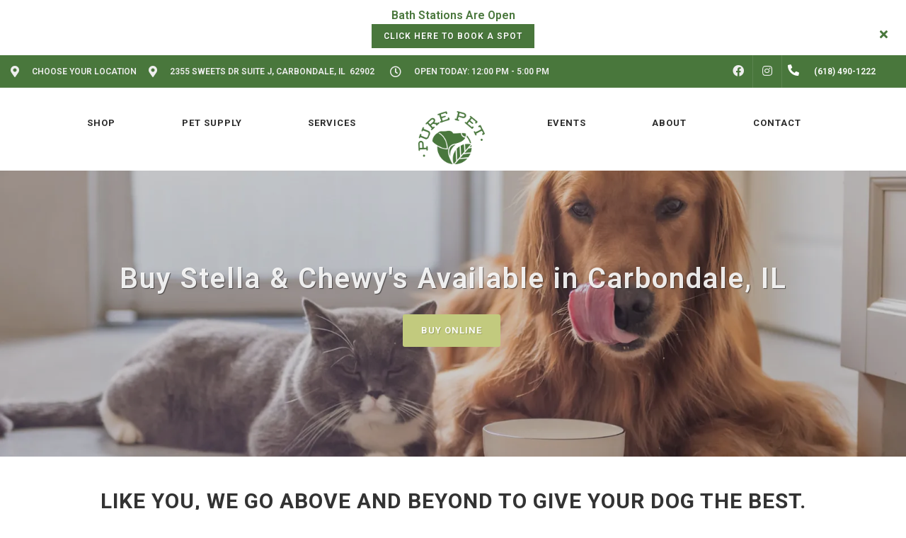

--- FILE ---
content_type: text/html; charset=utf-8
request_url: https://www.google.com/recaptcha/enterprise/anchor?ar=1&k=6LfcAGMpAAAAAL68qM6-xqbJeELRxV4MPPD71y27&co=aHR0cHM6Ly9wdXJlcGV0c3RvcmUuY29tOjQ0Mw..&hl=en&v=PoyoqOPhxBO7pBk68S4YbpHZ&size=normal&sa=NEWSLETTER&anchor-ms=20000&execute-ms=30000&cb=5xrbmjber2fv
body_size: 49458
content:
<!DOCTYPE HTML><html dir="ltr" lang="en"><head><meta http-equiv="Content-Type" content="text/html; charset=UTF-8">
<meta http-equiv="X-UA-Compatible" content="IE=edge">
<title>reCAPTCHA</title>
<style type="text/css">
/* cyrillic-ext */
@font-face {
  font-family: 'Roboto';
  font-style: normal;
  font-weight: 400;
  font-stretch: 100%;
  src: url(//fonts.gstatic.com/s/roboto/v48/KFO7CnqEu92Fr1ME7kSn66aGLdTylUAMa3GUBHMdazTgWw.woff2) format('woff2');
  unicode-range: U+0460-052F, U+1C80-1C8A, U+20B4, U+2DE0-2DFF, U+A640-A69F, U+FE2E-FE2F;
}
/* cyrillic */
@font-face {
  font-family: 'Roboto';
  font-style: normal;
  font-weight: 400;
  font-stretch: 100%;
  src: url(//fonts.gstatic.com/s/roboto/v48/KFO7CnqEu92Fr1ME7kSn66aGLdTylUAMa3iUBHMdazTgWw.woff2) format('woff2');
  unicode-range: U+0301, U+0400-045F, U+0490-0491, U+04B0-04B1, U+2116;
}
/* greek-ext */
@font-face {
  font-family: 'Roboto';
  font-style: normal;
  font-weight: 400;
  font-stretch: 100%;
  src: url(//fonts.gstatic.com/s/roboto/v48/KFO7CnqEu92Fr1ME7kSn66aGLdTylUAMa3CUBHMdazTgWw.woff2) format('woff2');
  unicode-range: U+1F00-1FFF;
}
/* greek */
@font-face {
  font-family: 'Roboto';
  font-style: normal;
  font-weight: 400;
  font-stretch: 100%;
  src: url(//fonts.gstatic.com/s/roboto/v48/KFO7CnqEu92Fr1ME7kSn66aGLdTylUAMa3-UBHMdazTgWw.woff2) format('woff2');
  unicode-range: U+0370-0377, U+037A-037F, U+0384-038A, U+038C, U+038E-03A1, U+03A3-03FF;
}
/* math */
@font-face {
  font-family: 'Roboto';
  font-style: normal;
  font-weight: 400;
  font-stretch: 100%;
  src: url(//fonts.gstatic.com/s/roboto/v48/KFO7CnqEu92Fr1ME7kSn66aGLdTylUAMawCUBHMdazTgWw.woff2) format('woff2');
  unicode-range: U+0302-0303, U+0305, U+0307-0308, U+0310, U+0312, U+0315, U+031A, U+0326-0327, U+032C, U+032F-0330, U+0332-0333, U+0338, U+033A, U+0346, U+034D, U+0391-03A1, U+03A3-03A9, U+03B1-03C9, U+03D1, U+03D5-03D6, U+03F0-03F1, U+03F4-03F5, U+2016-2017, U+2034-2038, U+203C, U+2040, U+2043, U+2047, U+2050, U+2057, U+205F, U+2070-2071, U+2074-208E, U+2090-209C, U+20D0-20DC, U+20E1, U+20E5-20EF, U+2100-2112, U+2114-2115, U+2117-2121, U+2123-214F, U+2190, U+2192, U+2194-21AE, U+21B0-21E5, U+21F1-21F2, U+21F4-2211, U+2213-2214, U+2216-22FF, U+2308-230B, U+2310, U+2319, U+231C-2321, U+2336-237A, U+237C, U+2395, U+239B-23B7, U+23D0, U+23DC-23E1, U+2474-2475, U+25AF, U+25B3, U+25B7, U+25BD, U+25C1, U+25CA, U+25CC, U+25FB, U+266D-266F, U+27C0-27FF, U+2900-2AFF, U+2B0E-2B11, U+2B30-2B4C, U+2BFE, U+3030, U+FF5B, U+FF5D, U+1D400-1D7FF, U+1EE00-1EEFF;
}
/* symbols */
@font-face {
  font-family: 'Roboto';
  font-style: normal;
  font-weight: 400;
  font-stretch: 100%;
  src: url(//fonts.gstatic.com/s/roboto/v48/KFO7CnqEu92Fr1ME7kSn66aGLdTylUAMaxKUBHMdazTgWw.woff2) format('woff2');
  unicode-range: U+0001-000C, U+000E-001F, U+007F-009F, U+20DD-20E0, U+20E2-20E4, U+2150-218F, U+2190, U+2192, U+2194-2199, U+21AF, U+21E6-21F0, U+21F3, U+2218-2219, U+2299, U+22C4-22C6, U+2300-243F, U+2440-244A, U+2460-24FF, U+25A0-27BF, U+2800-28FF, U+2921-2922, U+2981, U+29BF, U+29EB, U+2B00-2BFF, U+4DC0-4DFF, U+FFF9-FFFB, U+10140-1018E, U+10190-1019C, U+101A0, U+101D0-101FD, U+102E0-102FB, U+10E60-10E7E, U+1D2C0-1D2D3, U+1D2E0-1D37F, U+1F000-1F0FF, U+1F100-1F1AD, U+1F1E6-1F1FF, U+1F30D-1F30F, U+1F315, U+1F31C, U+1F31E, U+1F320-1F32C, U+1F336, U+1F378, U+1F37D, U+1F382, U+1F393-1F39F, U+1F3A7-1F3A8, U+1F3AC-1F3AF, U+1F3C2, U+1F3C4-1F3C6, U+1F3CA-1F3CE, U+1F3D4-1F3E0, U+1F3ED, U+1F3F1-1F3F3, U+1F3F5-1F3F7, U+1F408, U+1F415, U+1F41F, U+1F426, U+1F43F, U+1F441-1F442, U+1F444, U+1F446-1F449, U+1F44C-1F44E, U+1F453, U+1F46A, U+1F47D, U+1F4A3, U+1F4B0, U+1F4B3, U+1F4B9, U+1F4BB, U+1F4BF, U+1F4C8-1F4CB, U+1F4D6, U+1F4DA, U+1F4DF, U+1F4E3-1F4E6, U+1F4EA-1F4ED, U+1F4F7, U+1F4F9-1F4FB, U+1F4FD-1F4FE, U+1F503, U+1F507-1F50B, U+1F50D, U+1F512-1F513, U+1F53E-1F54A, U+1F54F-1F5FA, U+1F610, U+1F650-1F67F, U+1F687, U+1F68D, U+1F691, U+1F694, U+1F698, U+1F6AD, U+1F6B2, U+1F6B9-1F6BA, U+1F6BC, U+1F6C6-1F6CF, U+1F6D3-1F6D7, U+1F6E0-1F6EA, U+1F6F0-1F6F3, U+1F6F7-1F6FC, U+1F700-1F7FF, U+1F800-1F80B, U+1F810-1F847, U+1F850-1F859, U+1F860-1F887, U+1F890-1F8AD, U+1F8B0-1F8BB, U+1F8C0-1F8C1, U+1F900-1F90B, U+1F93B, U+1F946, U+1F984, U+1F996, U+1F9E9, U+1FA00-1FA6F, U+1FA70-1FA7C, U+1FA80-1FA89, U+1FA8F-1FAC6, U+1FACE-1FADC, U+1FADF-1FAE9, U+1FAF0-1FAF8, U+1FB00-1FBFF;
}
/* vietnamese */
@font-face {
  font-family: 'Roboto';
  font-style: normal;
  font-weight: 400;
  font-stretch: 100%;
  src: url(//fonts.gstatic.com/s/roboto/v48/KFO7CnqEu92Fr1ME7kSn66aGLdTylUAMa3OUBHMdazTgWw.woff2) format('woff2');
  unicode-range: U+0102-0103, U+0110-0111, U+0128-0129, U+0168-0169, U+01A0-01A1, U+01AF-01B0, U+0300-0301, U+0303-0304, U+0308-0309, U+0323, U+0329, U+1EA0-1EF9, U+20AB;
}
/* latin-ext */
@font-face {
  font-family: 'Roboto';
  font-style: normal;
  font-weight: 400;
  font-stretch: 100%;
  src: url(//fonts.gstatic.com/s/roboto/v48/KFO7CnqEu92Fr1ME7kSn66aGLdTylUAMa3KUBHMdazTgWw.woff2) format('woff2');
  unicode-range: U+0100-02BA, U+02BD-02C5, U+02C7-02CC, U+02CE-02D7, U+02DD-02FF, U+0304, U+0308, U+0329, U+1D00-1DBF, U+1E00-1E9F, U+1EF2-1EFF, U+2020, U+20A0-20AB, U+20AD-20C0, U+2113, U+2C60-2C7F, U+A720-A7FF;
}
/* latin */
@font-face {
  font-family: 'Roboto';
  font-style: normal;
  font-weight: 400;
  font-stretch: 100%;
  src: url(//fonts.gstatic.com/s/roboto/v48/KFO7CnqEu92Fr1ME7kSn66aGLdTylUAMa3yUBHMdazQ.woff2) format('woff2');
  unicode-range: U+0000-00FF, U+0131, U+0152-0153, U+02BB-02BC, U+02C6, U+02DA, U+02DC, U+0304, U+0308, U+0329, U+2000-206F, U+20AC, U+2122, U+2191, U+2193, U+2212, U+2215, U+FEFF, U+FFFD;
}
/* cyrillic-ext */
@font-face {
  font-family: 'Roboto';
  font-style: normal;
  font-weight: 500;
  font-stretch: 100%;
  src: url(//fonts.gstatic.com/s/roboto/v48/KFO7CnqEu92Fr1ME7kSn66aGLdTylUAMa3GUBHMdazTgWw.woff2) format('woff2');
  unicode-range: U+0460-052F, U+1C80-1C8A, U+20B4, U+2DE0-2DFF, U+A640-A69F, U+FE2E-FE2F;
}
/* cyrillic */
@font-face {
  font-family: 'Roboto';
  font-style: normal;
  font-weight: 500;
  font-stretch: 100%;
  src: url(//fonts.gstatic.com/s/roboto/v48/KFO7CnqEu92Fr1ME7kSn66aGLdTylUAMa3iUBHMdazTgWw.woff2) format('woff2');
  unicode-range: U+0301, U+0400-045F, U+0490-0491, U+04B0-04B1, U+2116;
}
/* greek-ext */
@font-face {
  font-family: 'Roboto';
  font-style: normal;
  font-weight: 500;
  font-stretch: 100%;
  src: url(//fonts.gstatic.com/s/roboto/v48/KFO7CnqEu92Fr1ME7kSn66aGLdTylUAMa3CUBHMdazTgWw.woff2) format('woff2');
  unicode-range: U+1F00-1FFF;
}
/* greek */
@font-face {
  font-family: 'Roboto';
  font-style: normal;
  font-weight: 500;
  font-stretch: 100%;
  src: url(//fonts.gstatic.com/s/roboto/v48/KFO7CnqEu92Fr1ME7kSn66aGLdTylUAMa3-UBHMdazTgWw.woff2) format('woff2');
  unicode-range: U+0370-0377, U+037A-037F, U+0384-038A, U+038C, U+038E-03A1, U+03A3-03FF;
}
/* math */
@font-face {
  font-family: 'Roboto';
  font-style: normal;
  font-weight: 500;
  font-stretch: 100%;
  src: url(//fonts.gstatic.com/s/roboto/v48/KFO7CnqEu92Fr1ME7kSn66aGLdTylUAMawCUBHMdazTgWw.woff2) format('woff2');
  unicode-range: U+0302-0303, U+0305, U+0307-0308, U+0310, U+0312, U+0315, U+031A, U+0326-0327, U+032C, U+032F-0330, U+0332-0333, U+0338, U+033A, U+0346, U+034D, U+0391-03A1, U+03A3-03A9, U+03B1-03C9, U+03D1, U+03D5-03D6, U+03F0-03F1, U+03F4-03F5, U+2016-2017, U+2034-2038, U+203C, U+2040, U+2043, U+2047, U+2050, U+2057, U+205F, U+2070-2071, U+2074-208E, U+2090-209C, U+20D0-20DC, U+20E1, U+20E5-20EF, U+2100-2112, U+2114-2115, U+2117-2121, U+2123-214F, U+2190, U+2192, U+2194-21AE, U+21B0-21E5, U+21F1-21F2, U+21F4-2211, U+2213-2214, U+2216-22FF, U+2308-230B, U+2310, U+2319, U+231C-2321, U+2336-237A, U+237C, U+2395, U+239B-23B7, U+23D0, U+23DC-23E1, U+2474-2475, U+25AF, U+25B3, U+25B7, U+25BD, U+25C1, U+25CA, U+25CC, U+25FB, U+266D-266F, U+27C0-27FF, U+2900-2AFF, U+2B0E-2B11, U+2B30-2B4C, U+2BFE, U+3030, U+FF5B, U+FF5D, U+1D400-1D7FF, U+1EE00-1EEFF;
}
/* symbols */
@font-face {
  font-family: 'Roboto';
  font-style: normal;
  font-weight: 500;
  font-stretch: 100%;
  src: url(//fonts.gstatic.com/s/roboto/v48/KFO7CnqEu92Fr1ME7kSn66aGLdTylUAMaxKUBHMdazTgWw.woff2) format('woff2');
  unicode-range: U+0001-000C, U+000E-001F, U+007F-009F, U+20DD-20E0, U+20E2-20E4, U+2150-218F, U+2190, U+2192, U+2194-2199, U+21AF, U+21E6-21F0, U+21F3, U+2218-2219, U+2299, U+22C4-22C6, U+2300-243F, U+2440-244A, U+2460-24FF, U+25A0-27BF, U+2800-28FF, U+2921-2922, U+2981, U+29BF, U+29EB, U+2B00-2BFF, U+4DC0-4DFF, U+FFF9-FFFB, U+10140-1018E, U+10190-1019C, U+101A0, U+101D0-101FD, U+102E0-102FB, U+10E60-10E7E, U+1D2C0-1D2D3, U+1D2E0-1D37F, U+1F000-1F0FF, U+1F100-1F1AD, U+1F1E6-1F1FF, U+1F30D-1F30F, U+1F315, U+1F31C, U+1F31E, U+1F320-1F32C, U+1F336, U+1F378, U+1F37D, U+1F382, U+1F393-1F39F, U+1F3A7-1F3A8, U+1F3AC-1F3AF, U+1F3C2, U+1F3C4-1F3C6, U+1F3CA-1F3CE, U+1F3D4-1F3E0, U+1F3ED, U+1F3F1-1F3F3, U+1F3F5-1F3F7, U+1F408, U+1F415, U+1F41F, U+1F426, U+1F43F, U+1F441-1F442, U+1F444, U+1F446-1F449, U+1F44C-1F44E, U+1F453, U+1F46A, U+1F47D, U+1F4A3, U+1F4B0, U+1F4B3, U+1F4B9, U+1F4BB, U+1F4BF, U+1F4C8-1F4CB, U+1F4D6, U+1F4DA, U+1F4DF, U+1F4E3-1F4E6, U+1F4EA-1F4ED, U+1F4F7, U+1F4F9-1F4FB, U+1F4FD-1F4FE, U+1F503, U+1F507-1F50B, U+1F50D, U+1F512-1F513, U+1F53E-1F54A, U+1F54F-1F5FA, U+1F610, U+1F650-1F67F, U+1F687, U+1F68D, U+1F691, U+1F694, U+1F698, U+1F6AD, U+1F6B2, U+1F6B9-1F6BA, U+1F6BC, U+1F6C6-1F6CF, U+1F6D3-1F6D7, U+1F6E0-1F6EA, U+1F6F0-1F6F3, U+1F6F7-1F6FC, U+1F700-1F7FF, U+1F800-1F80B, U+1F810-1F847, U+1F850-1F859, U+1F860-1F887, U+1F890-1F8AD, U+1F8B0-1F8BB, U+1F8C0-1F8C1, U+1F900-1F90B, U+1F93B, U+1F946, U+1F984, U+1F996, U+1F9E9, U+1FA00-1FA6F, U+1FA70-1FA7C, U+1FA80-1FA89, U+1FA8F-1FAC6, U+1FACE-1FADC, U+1FADF-1FAE9, U+1FAF0-1FAF8, U+1FB00-1FBFF;
}
/* vietnamese */
@font-face {
  font-family: 'Roboto';
  font-style: normal;
  font-weight: 500;
  font-stretch: 100%;
  src: url(//fonts.gstatic.com/s/roboto/v48/KFO7CnqEu92Fr1ME7kSn66aGLdTylUAMa3OUBHMdazTgWw.woff2) format('woff2');
  unicode-range: U+0102-0103, U+0110-0111, U+0128-0129, U+0168-0169, U+01A0-01A1, U+01AF-01B0, U+0300-0301, U+0303-0304, U+0308-0309, U+0323, U+0329, U+1EA0-1EF9, U+20AB;
}
/* latin-ext */
@font-face {
  font-family: 'Roboto';
  font-style: normal;
  font-weight: 500;
  font-stretch: 100%;
  src: url(//fonts.gstatic.com/s/roboto/v48/KFO7CnqEu92Fr1ME7kSn66aGLdTylUAMa3KUBHMdazTgWw.woff2) format('woff2');
  unicode-range: U+0100-02BA, U+02BD-02C5, U+02C7-02CC, U+02CE-02D7, U+02DD-02FF, U+0304, U+0308, U+0329, U+1D00-1DBF, U+1E00-1E9F, U+1EF2-1EFF, U+2020, U+20A0-20AB, U+20AD-20C0, U+2113, U+2C60-2C7F, U+A720-A7FF;
}
/* latin */
@font-face {
  font-family: 'Roboto';
  font-style: normal;
  font-weight: 500;
  font-stretch: 100%;
  src: url(//fonts.gstatic.com/s/roboto/v48/KFO7CnqEu92Fr1ME7kSn66aGLdTylUAMa3yUBHMdazQ.woff2) format('woff2');
  unicode-range: U+0000-00FF, U+0131, U+0152-0153, U+02BB-02BC, U+02C6, U+02DA, U+02DC, U+0304, U+0308, U+0329, U+2000-206F, U+20AC, U+2122, U+2191, U+2193, U+2212, U+2215, U+FEFF, U+FFFD;
}
/* cyrillic-ext */
@font-face {
  font-family: 'Roboto';
  font-style: normal;
  font-weight: 900;
  font-stretch: 100%;
  src: url(//fonts.gstatic.com/s/roboto/v48/KFO7CnqEu92Fr1ME7kSn66aGLdTylUAMa3GUBHMdazTgWw.woff2) format('woff2');
  unicode-range: U+0460-052F, U+1C80-1C8A, U+20B4, U+2DE0-2DFF, U+A640-A69F, U+FE2E-FE2F;
}
/* cyrillic */
@font-face {
  font-family: 'Roboto';
  font-style: normal;
  font-weight: 900;
  font-stretch: 100%;
  src: url(//fonts.gstatic.com/s/roboto/v48/KFO7CnqEu92Fr1ME7kSn66aGLdTylUAMa3iUBHMdazTgWw.woff2) format('woff2');
  unicode-range: U+0301, U+0400-045F, U+0490-0491, U+04B0-04B1, U+2116;
}
/* greek-ext */
@font-face {
  font-family: 'Roboto';
  font-style: normal;
  font-weight: 900;
  font-stretch: 100%;
  src: url(//fonts.gstatic.com/s/roboto/v48/KFO7CnqEu92Fr1ME7kSn66aGLdTylUAMa3CUBHMdazTgWw.woff2) format('woff2');
  unicode-range: U+1F00-1FFF;
}
/* greek */
@font-face {
  font-family: 'Roboto';
  font-style: normal;
  font-weight: 900;
  font-stretch: 100%;
  src: url(//fonts.gstatic.com/s/roboto/v48/KFO7CnqEu92Fr1ME7kSn66aGLdTylUAMa3-UBHMdazTgWw.woff2) format('woff2');
  unicode-range: U+0370-0377, U+037A-037F, U+0384-038A, U+038C, U+038E-03A1, U+03A3-03FF;
}
/* math */
@font-face {
  font-family: 'Roboto';
  font-style: normal;
  font-weight: 900;
  font-stretch: 100%;
  src: url(//fonts.gstatic.com/s/roboto/v48/KFO7CnqEu92Fr1ME7kSn66aGLdTylUAMawCUBHMdazTgWw.woff2) format('woff2');
  unicode-range: U+0302-0303, U+0305, U+0307-0308, U+0310, U+0312, U+0315, U+031A, U+0326-0327, U+032C, U+032F-0330, U+0332-0333, U+0338, U+033A, U+0346, U+034D, U+0391-03A1, U+03A3-03A9, U+03B1-03C9, U+03D1, U+03D5-03D6, U+03F0-03F1, U+03F4-03F5, U+2016-2017, U+2034-2038, U+203C, U+2040, U+2043, U+2047, U+2050, U+2057, U+205F, U+2070-2071, U+2074-208E, U+2090-209C, U+20D0-20DC, U+20E1, U+20E5-20EF, U+2100-2112, U+2114-2115, U+2117-2121, U+2123-214F, U+2190, U+2192, U+2194-21AE, U+21B0-21E5, U+21F1-21F2, U+21F4-2211, U+2213-2214, U+2216-22FF, U+2308-230B, U+2310, U+2319, U+231C-2321, U+2336-237A, U+237C, U+2395, U+239B-23B7, U+23D0, U+23DC-23E1, U+2474-2475, U+25AF, U+25B3, U+25B7, U+25BD, U+25C1, U+25CA, U+25CC, U+25FB, U+266D-266F, U+27C0-27FF, U+2900-2AFF, U+2B0E-2B11, U+2B30-2B4C, U+2BFE, U+3030, U+FF5B, U+FF5D, U+1D400-1D7FF, U+1EE00-1EEFF;
}
/* symbols */
@font-face {
  font-family: 'Roboto';
  font-style: normal;
  font-weight: 900;
  font-stretch: 100%;
  src: url(//fonts.gstatic.com/s/roboto/v48/KFO7CnqEu92Fr1ME7kSn66aGLdTylUAMaxKUBHMdazTgWw.woff2) format('woff2');
  unicode-range: U+0001-000C, U+000E-001F, U+007F-009F, U+20DD-20E0, U+20E2-20E4, U+2150-218F, U+2190, U+2192, U+2194-2199, U+21AF, U+21E6-21F0, U+21F3, U+2218-2219, U+2299, U+22C4-22C6, U+2300-243F, U+2440-244A, U+2460-24FF, U+25A0-27BF, U+2800-28FF, U+2921-2922, U+2981, U+29BF, U+29EB, U+2B00-2BFF, U+4DC0-4DFF, U+FFF9-FFFB, U+10140-1018E, U+10190-1019C, U+101A0, U+101D0-101FD, U+102E0-102FB, U+10E60-10E7E, U+1D2C0-1D2D3, U+1D2E0-1D37F, U+1F000-1F0FF, U+1F100-1F1AD, U+1F1E6-1F1FF, U+1F30D-1F30F, U+1F315, U+1F31C, U+1F31E, U+1F320-1F32C, U+1F336, U+1F378, U+1F37D, U+1F382, U+1F393-1F39F, U+1F3A7-1F3A8, U+1F3AC-1F3AF, U+1F3C2, U+1F3C4-1F3C6, U+1F3CA-1F3CE, U+1F3D4-1F3E0, U+1F3ED, U+1F3F1-1F3F3, U+1F3F5-1F3F7, U+1F408, U+1F415, U+1F41F, U+1F426, U+1F43F, U+1F441-1F442, U+1F444, U+1F446-1F449, U+1F44C-1F44E, U+1F453, U+1F46A, U+1F47D, U+1F4A3, U+1F4B0, U+1F4B3, U+1F4B9, U+1F4BB, U+1F4BF, U+1F4C8-1F4CB, U+1F4D6, U+1F4DA, U+1F4DF, U+1F4E3-1F4E6, U+1F4EA-1F4ED, U+1F4F7, U+1F4F9-1F4FB, U+1F4FD-1F4FE, U+1F503, U+1F507-1F50B, U+1F50D, U+1F512-1F513, U+1F53E-1F54A, U+1F54F-1F5FA, U+1F610, U+1F650-1F67F, U+1F687, U+1F68D, U+1F691, U+1F694, U+1F698, U+1F6AD, U+1F6B2, U+1F6B9-1F6BA, U+1F6BC, U+1F6C6-1F6CF, U+1F6D3-1F6D7, U+1F6E0-1F6EA, U+1F6F0-1F6F3, U+1F6F7-1F6FC, U+1F700-1F7FF, U+1F800-1F80B, U+1F810-1F847, U+1F850-1F859, U+1F860-1F887, U+1F890-1F8AD, U+1F8B0-1F8BB, U+1F8C0-1F8C1, U+1F900-1F90B, U+1F93B, U+1F946, U+1F984, U+1F996, U+1F9E9, U+1FA00-1FA6F, U+1FA70-1FA7C, U+1FA80-1FA89, U+1FA8F-1FAC6, U+1FACE-1FADC, U+1FADF-1FAE9, U+1FAF0-1FAF8, U+1FB00-1FBFF;
}
/* vietnamese */
@font-face {
  font-family: 'Roboto';
  font-style: normal;
  font-weight: 900;
  font-stretch: 100%;
  src: url(//fonts.gstatic.com/s/roboto/v48/KFO7CnqEu92Fr1ME7kSn66aGLdTylUAMa3OUBHMdazTgWw.woff2) format('woff2');
  unicode-range: U+0102-0103, U+0110-0111, U+0128-0129, U+0168-0169, U+01A0-01A1, U+01AF-01B0, U+0300-0301, U+0303-0304, U+0308-0309, U+0323, U+0329, U+1EA0-1EF9, U+20AB;
}
/* latin-ext */
@font-face {
  font-family: 'Roboto';
  font-style: normal;
  font-weight: 900;
  font-stretch: 100%;
  src: url(//fonts.gstatic.com/s/roboto/v48/KFO7CnqEu92Fr1ME7kSn66aGLdTylUAMa3KUBHMdazTgWw.woff2) format('woff2');
  unicode-range: U+0100-02BA, U+02BD-02C5, U+02C7-02CC, U+02CE-02D7, U+02DD-02FF, U+0304, U+0308, U+0329, U+1D00-1DBF, U+1E00-1E9F, U+1EF2-1EFF, U+2020, U+20A0-20AB, U+20AD-20C0, U+2113, U+2C60-2C7F, U+A720-A7FF;
}
/* latin */
@font-face {
  font-family: 'Roboto';
  font-style: normal;
  font-weight: 900;
  font-stretch: 100%;
  src: url(//fonts.gstatic.com/s/roboto/v48/KFO7CnqEu92Fr1ME7kSn66aGLdTylUAMa3yUBHMdazQ.woff2) format('woff2');
  unicode-range: U+0000-00FF, U+0131, U+0152-0153, U+02BB-02BC, U+02C6, U+02DA, U+02DC, U+0304, U+0308, U+0329, U+2000-206F, U+20AC, U+2122, U+2191, U+2193, U+2212, U+2215, U+FEFF, U+FFFD;
}

</style>
<link rel="stylesheet" type="text/css" href="https://www.gstatic.com/recaptcha/releases/PoyoqOPhxBO7pBk68S4YbpHZ/styles__ltr.css">
<script nonce="4lTevcntXMwup2mRyaThyg" type="text/javascript">window['__recaptcha_api'] = 'https://www.google.com/recaptcha/enterprise/';</script>
<script type="text/javascript" src="https://www.gstatic.com/recaptcha/releases/PoyoqOPhxBO7pBk68S4YbpHZ/recaptcha__en.js" nonce="4lTevcntXMwup2mRyaThyg">
      
    </script></head>
<body><div id="rc-anchor-alert" class="rc-anchor-alert"></div>
<input type="hidden" id="recaptcha-token" value="[base64]">
<script type="text/javascript" nonce="4lTevcntXMwup2mRyaThyg">
      recaptcha.anchor.Main.init("[\x22ainput\x22,[\x22bgdata\x22,\x22\x22,\[base64]/[base64]/[base64]/[base64]/[base64]/[base64]/KGcoTywyNTMsTy5PKSxVRyhPLEMpKTpnKE8sMjUzLEMpLE8pKSxsKSksTykpfSxieT1mdW5jdGlvbihDLE8sdSxsKXtmb3IobD0odT1SKEMpLDApO08+MDtPLS0pbD1sPDw4fFooQyk7ZyhDLHUsbCl9LFVHPWZ1bmN0aW9uKEMsTyl7Qy5pLmxlbmd0aD4xMDQ/[base64]/[base64]/[base64]/[base64]/[base64]/[base64]/[base64]\\u003d\x22,\[base64]\\u003d\x22,\x22w5PDnMOLwpHCsnrDnMKfSMOjK8K7wonCtsKFw63Cp8K9w4nCgMK1wqVbbjYmwpHDmEvChzpHScKmYsKxwqnCvcOYw4c6wrbCg8KNw5I/[base64]/DngvCkiNMWDnCr8Ohw4HCkMK+J8OYw6/DnnjDmcO+VsKCBn8Sw7HCtcOYNXszY8K8ZikWwooawroJwpI9SsO0N3rCscKtw4UEVsKvWzdgw6EHwrPCvxNoV8OgA0fCv8KdOn/[base64]/CryLCmyFoEMK1FHFmNwIwwopMRsOCw7cpQcKxcxsadHLDjjvCisKiITnCohQRAsKfNWHDpMOpNWbDlMOtUcOPDgY+w6fDkcOWZT/ChsO0b03Dsm8lwpNHwqRzwpQhwpAzwp8UZWzDs1fDnMOTCRsGIBDChMK2wqk4DHfCrcOrUSnCqTnDvMKAM8KzA8KAGMOJw5dwwrvDs13CpgzDuCUxw6rCpcKCaRxiw6ZwesODRsO2w6J/OsOsJ093QHNNwoMUCwvCgQDCoMOmU3fDu8OxwpXDrMKaJzAiwrjCnMOvw5PCqVfChD8QbhNXPsKkCsODMcOrdsKiwoQRwoTCkcOtIsK0ah3DnRETwq45a8KOwpzDssKxwqUwwpN4Hm7CuULCqDrDrU/Cjx9BwrAJHTc/CmVow6k/RsKCwqvDql3Ct8OWJHrDiBLCjRPCk2N8ck8Haykhw4lGE8KwScOlw55VfEvCs8OZw5jDnwXCuMOoTxtBKh3Dv8Kfwqcuw6Q+wrPDqHlDfMK0DcKWUk3CrHoUwqLDjsO+wrkBwqdKS8Ozw45Jw7YewoEVd8Khw6/[base64]/WnF/[base64]/CjgrCpsO3w6TCkMKaw7/ComjCpMOuwrRhw5t7wo0FV8K4QcOkOMKUegnDksOBw7bDoQfCrMOhwqY3w5fCtFbDjcKRw6bDncKOwpnClsOKSMKResO5UxkhwoADwodHF2/Dlg/CimvDusOvw4UFZsO7ZmMUwr8ZAcOOGFAHw4fDm8Ktw6fCgcKiw7gNQsOhwrzDgRvDvsO8XcOrbjDCvMOYVGTCmcKFwqN8wqvCmsOdwrITL3rCs8K8SCEaw7XCvypqw67DvRB/[base64]/DhsK5wpQPwrzCgHDCmi5VZ2lOUWjDjwPDjcOTV8OSw4/CpsKlwrfCpMKGwpsxeWYMeDQPRlEvSMO2wq/[base64]/DisK5YUgtw5x2wrd7YcKTKlbCoW/Dn8KbbHBMP0bCkcKxVHrDqmxDw7sgw7g5JBV1HEbCpsK7XGHCrMKnZ8KJasO3woppc8OEewMFwovDiV7Djxwsw5Q9aD5ow5tswq7DonzDix9lF0dXw6DDusKrw4E/[base64]/DjkAow53CnsOFwo5yw70kR8OVwrDDhwTCpcKxwqzDjsOccsOFSw/DqVTChSDCkMKDw4LDsMOnwpYVwr40wqPDnXbClsOIwonCrlbDmsKCKx49wpxJw4NqTcOrwqsRecKMw5vDrCrDnl/[base64]/Cgh7DgzhgVxXChTHDlsKDw4Ffwq/CjwvCkmhhwr/CgcKEwrPCvwgYw5HDgXTCi8OgScK4w5DCmcKrwqrDjVBwwqBkwo7CpMOcAsKZwrzChWM3Tyh8UsKqwqt/HSEuwpwGTMOOw6HCrsOQAgrDksOiV8KpU8KWOxcrwqnDtsKqKVLDlMKtcUrCpsKcPMK2woogOzDCvsK9w5XDoMOGXcKZw5k0w6h+HjEYAXRrwqLDuMOVR3geAcOWw73DgcOfwrtkwprDt11tOcKUw5tgKD/ChMKww7nCm1DDuATCnMKrw7hIAw53w4sDw7bDksK5w7diwpzDlAA8wpHCgsObO1htwpVuw6gHw4o3wqIrd8Oww5NnaH04GFPCjEgbP3Qowo3Cv3d2FUvDsT3DjcKeKMOoZH3Cg29RNcKuwr3CqSkxw4/CkzPCksOWUcKbHGM8HcKmwrYUwrg9WsOse8OCPy7DvMK7ezUvwpbCp0pqHsOgw6/CrcOrw4bDjsKQw5Raw45NwqFSw6Jxw4fCnkZIwo4pLwrCn8OacsOQwrllw4zCsh5Zw70Fw4HDi1zDvxjCosKYw5FwJcO8NMK3FhDCpMK4fsKcw5VXw47CkTtMwqpaIGfDpjl2w6wUJz5taUXDt8KTwo3DvsORUABYwrrCikMgVsOZKBQew6NNwo/CnW7DpV/Do2zCh8Otwpkgw7RWwrPCrMK6QMOaVGXCu8OiwoYlw4QMw5tLw6d3w6YBwrJuw5QrA3Z5w4F7A2sXABPCkVVowobDtcOkw7LCv8OAScOeF8OYw4Znwr1JbUfCoj4uEno3wojDpCgew6PDmcK1w58xXCdUwpPCtcK1T3HCgsK7L8KSBB/[base64]/CkArCt23CsGzDscOGwrbDkcOXwqU/KsKdG3VFOQ1UGhvCgBzCnwnCjkjDtiMvKMKDNsODwoTChBfDo1PDhcKzHATDlMKFesOewrLDpsKBWsOBPcOxw4BfERYrwo3Dvn3CuMK3w5zDiS7CkFTDoANrwr7CvcOVwp43e8OTwrTCnRfCmcOfNDjCqcOJwqI9BzUESsK/HUJow50FOcOSw5PCucKGPMOYw47DgsKEw6vCuVZhw5c0wrIAwprCl8OUfEDConTCncK3aQUawqlTwqlZJsKnYhklw4TDvsOHw7JNKgYmYcKSbsKIQ8KqRREew7pjw5tXbsKmZsOEBMONf8KLw497w4HCp8KBw5bCg00VH8O/[base64]/HsOiYsOCwqXDpHElwprDmcO6esK9wp1nIWIIwrJLw4TCrMOTwovCnBjCksOcVBTCksOww5PCr2YRw4AOwoNGcsOIw64Ewp3DvDcNXXocwovDuBvCpVYuw4ELwqrDnMOAVsKpwrUew7NzfcOywr49wr8vw6LDu1DCl8OSw4dXCgN0w4dpQT7DjH/Dr1ZUNyVJwqNROkB1w5BlPMOVLcOQwpfDiTTCr8KawoHCgMKSw7hVLSbCkkg0wq86DcKFwp7Dp3ggHW7CusOiHcOtJgxzw4/Csk3Ck1JBwrlaw7HCmMOcaw50InMNbMOBfsK1SMKfwofCq8OTwpoWwosEDlLCvsOZeXQcwozCtcKRYiZ2GcKmDy/Cq1YWwqsdH8Ofw7RTwpJoPSUxDR83w44iBcKow53DkQ8RdDjCvcKobEfCoMOmw7lKPTJJNE3DgU7CksKUw4/Dp8OSFMOpw6g+w6TDhcKZMMODe8KyLV5Iw5dgNMKWwpIywpjCrQ7CqcKVZ8KOwqbCn27Co0nCiMK6T0RhwpcaVgTCulfDmB/[base64]/CjsKUwocqwqLCmcOtwpHDomnDvXpvAipUTDVZw7lrAcOmwr1ewpbDiXAXMCvChVQIwqYqw5NcwrfDgz7CqSw6w6DCnjgnwrrDsnnDmWdXw7QFw5oKwrMbWH3DosKjV8Olwp3CscOWwohUw69uRhcOfQdqVn/CvR8SXcOAw6zCsyMZGRjDmAQmAsKJwrLDhMO/ScONw6Utwq1+w4bCrBRPwpdkfAw1DydXbMOEJMOQw7NZwr/DtsOsw7t7V8O9wpNvL8Ktw48BeTMywoBhw6bCkMONLMOBw6zDmsO6w6PCjsOieV4IJiDClyBbM8OSw4PDpQXDi2DDuEfCs8OLwocJPWfDgmDDtsKnTMOfw5g8w4svw6bDpMOrwpVsQhXClRdYXgkEwq/[base64]/[base64]/wo7CtMOVw64Xw6nDqVfCrkEiSHs9w6TDhh7DkMO/w5vCmMKwWsOIwqUoAg5gwqEIJRhCAjYKB8K0fU7Di8KbWFMbwqAAwojDpsK5W8KUVBTCsQZew6slDH7ClV8CVsO4woLDok/Cnn1VW8OdciVtwq/Dp2cew7cFVsKWwqbCt8K3LMOBwpvDhA/DoWl2w59HwqrDgsOOwrVHPMKMw5nDosKJwpxtIMO2Z8OpOHfChhPClsOZw4ZRQ8OwGcKXw7d0M8Kew4zDl2oUwrrCizjDuwdFNiFXw40OP8KGwqLDgGrDksO7wrjDklZfDcO7aMOgJivDu2LCtic0GQXDlF5mO8OEDRbDh8Ojwp1PDW/Cj2DDuTfCpMOpEMKqE8Knw6DDqcO4woglUkRGwpfClcOuMMOnDC4nw44/[base64]/Do8O0w6LChsKxbx5fw7TDhgR9w70pRDN/[base64]/MyDCmcKJKMKDRVXDgU/DrcOgVSYlw50MwpvCpSzCiBbCsi7CscONwpTDrMK8LsOGw69iC8Opwog/w69ma8OFQSzDkS4gwofDrMKww5fDt2nCoU3CkRttb8Ote8KkLFDDh8Olw4BBwqYEYirDlA7Cv8KowpDChMOawqbDvsK/wpTCnXnDpG1dMw/CtHFiw6fDjsKqFmMAAS5Qw73CrMOhw79uW8O6ZcOMFSQwwojDqMO2wprCisO8ZBjCv8O1w5suw6rDsERvUMOHw65sJETDqsKzPsOXBHvCvWs/ZktnZ8O4R8OYwodZCcKNwrLCgx08wpvChsKFwqPDhMOfwonCncKzQMKhUcO3w4p6fMKRw6VRQMOlw5/[base64]/OSLDhMOARcKUw6/CnHBxDH/[base64]/CpsO8PUrCnAFUwrLCpMK8wrDCnMK/[base64]/wq/CsMOew6V8X2DCqSbChMOwwqXDtzQcahdrwqRYNcK5w4lPacO4wodqwrBcUMOdOgxCwpDDr8KYBcOVw5VjbzfCvgbClj7CuCsDQQjCnXHDgMOqYFkaw4lpwpbCghspRzckT8KBHi/DhMO4ZsOlwoBpRMKzw4csw6DCjsKRw6AAwo9Nw40bXcKVw6w3J1/DlSVvwocyw7fCp8OXOxdrbsOgOR7DpXrCuzxiLxUXwoVKwobCiCzDuDfDmgVfw5TCrXvDv0R4wrkzwpnCigXDmsKUw64ZOhU5OcK3wozCosOuw4rClcOTwrXCujwHWsK5wrlbwpbDq8Opckdsw77DkRULOMK+w7TCt8OuHMOTwpY0E8O/BMKCeklywpcfCsOowoDDujnCj8OmeRAMRgcdw4DCvRFmwq3DsDtRbMK/[base64]/Dtz1hbcK4wpPDjsKCwpTCm8OYw7tiwr0uw5HDisK/TcKTwpHCnn3Ct8KIYnHDhsO6wqQbOw7Cu8KEM8O0AcKCwqfCocKkUxLCoVXCvsKaw5QlwrZ6w5tnTXwlOx9fwpTCiUDDtwR9EQlNw4lzdA8lLMOsOn91w5UkDTkFwqshKcOFfsKbZwrDiGfDp8KKw6DDs17CksOjJUsVHXjDjMKEw7DDrcKGXMOIIcOxw7XCqV3Dv8K/A0nCvsKxAcO0wrzDpcOSQAnCvyvDoFrDm8OdXcOHY8O7XsOmwqMlEMKtwofCrcOyCinCsXN8wqnCogwRwpRxwo7DhsKgw6J2csOwwqPChlTDkk3Di8KEL0VlSsO0w7HDr8K+NXNPwojCq8K0wp43F8O5wrTDn1IKwq/DkSsTw6rCizwEw65fBcKmw688w6VHC8O5bUjDuDMHJMOGwqHDlMO2wqvCp8Onw5Y6VW/[base64]/ClcOaw4lxwrvDqsOVb8OOw5bCssOeUCfDqcKHwrxgw5s2w5MGcXAPwotcM2obFsKUQ0jDhEYKPHgIw7bDgcOgcsOkXMOdw60fw45Hw47Co8Kcwp3Cj8KAbSzDlVTDlQl8YULClsOJw6gbDAMJw6DChEYGwq/CisKsL8ODwp4bwpErwrp7wr1swrHDjWHCh1XDvjHDoTXCshRXGsOCCMK9c0XDrjrCigg/EsKtwqvCmcKFw7MUbsO8OMOBwqDCvcKUA2PDj8OtwqsewqhAw5PCksOqcnfCiMK8VsO9wpHDhsK5wqYawrcdOTLCmsK0Ik3CoRfDtBU+YEMvZMOew4/Dt0RNOkvCvcO3JMO8BcOlBhMLTX8TADnCjm7Cl8KCw5zCmMOMwoxkw6bDkkHCqR7CnRzCrsOOwpvCrsOXwpcLwr14DQBXSHRfw4nDhEXDnhrCjTzCnMKCPSZpR1dnw5sbwoB8acKowoJTW3zCscKfw4jCkcKfYcO+dsKKw7XCtcKxwprDlW/ClMOQw4/DnMKzC25rwqbCqMOswrrDjw1lw6nDscKww7LCqy0hw40cAsKpcRrCgMKWw4QEa8O8LUTDiChhYGgmesObwp5xdy7DlmnCkz5DPVA6QDXDm8OlwqfCnG7CkhkfNjJvwrEKLl4LwrHCpcKzwq9qw6Zfw4/[base64]/CpsOQw48RwqpFUQDDpcOZNlHDgsKaLMOAwpjCgDcNAMKnwqxawrIbw4tuw40OKkvDi2vDoMKdH8Orw6Q4TcKswp/CrsOZwoEowqAsdz0XwrvDo8O2ACZQTgnCt8Olw6Qhw5I9Wns0w7HChsOcwq/DvWnDusOSwrwQB8OlQHtdLQJZw5bDtFHCjsO6VsOEwpcNw5Ncw5RGByDCjRp8HEIDdFXCuHbDjMOAwoAWwrzCpcOPW8Krw48rw4/DjkLDgR/[base64]/[base64]/ViNQwo7DmxBvE8KXb8OjwqrChcOPKMKtwqDDpgzCvcOgLlYBYjY7UkzDmjPDs8OYJsK+LMOMY3nDmVkuVCo1RsOYw7Frw4TDrA8TKHh9UcOzw6RGBUVbSxROw7x6wrEFB1RYCsKow6t1wo0PXF1MDVNCCjjCqsKRF14Ww7XCiMKIL8KmJlvDgkPCjyUAbyzDv8KMUsK/e8OywprDo2vDpBZ+w5nDlG/[base64]/DvWhWVsOrBFrClTfDrsKIw7krw6rCucOgwp4xPknDtA5DwqgtPsOdSCpqccOtwpZYbcOzwrHDsMOsEUfClMKNw6rClCHCksK9w7nDm8KOwoMMwq5abxtvw7DCnVZgXMKywrnCpMKqRsO9w43DkcKnwohUbE19HMKPOMKHwqU/CcOOGcONVMKuwpHDjVbCnn7DicKzwq/CvsKmwpB7fsOYwqTDj1UkJSrCowQ9w6IrwqEiwpzCgHbCucOBw5/[base64]/CscOPDkTDjcK4QCp9w4FAJx7CjMOxEsOmw7LDusK7wrvDkScxw57ChMKiwrUMw73CoTrCnsOnwp/[base64]/Cm0HCoMK3ScOWOB3DnE8yCR57wpU2w63DlsKkw4ZFcMO4wo1Xw7PCsQlNwrjDmivDiMOSGDNGwqR2LUNIw7LCi2bDk8KdB8KaUjUaecORwqTClgfCgsKAB8KnwoHCkmnDingILcKqLk7CiMK9wocKwp/DsW/DjFl9w7RgNATDgsKeRMOfw7/Dgid2eiheb8KkecKoAhnCscONP8KVw41MXcKLwrhpSMK3woAnekHDgsOCw7XCpsK8w7waDVh6woPDlQ0/[base64]/CncKPwpIFw7zChcK7wrkEIQ8sN0s2fMOoDMOHwp5odMKKw68gwqhIw77DgArDoCfDksKuWEYPw4nCtzFFw5/DnsK+w4kaw7dTOMKywrl4NsODw4oiw7jDsMOPWMKww4PDscOIZMKhVsKFTsOoNSLCkQrDnGR5w7zCujhHD2TCuMKSIsOrw6l2wrEfKcO/worDn8KDTTLCiihjw6/DmyfDvkAGw650w4fCjncCfB0ew73DuUdpwrbDi8Kjw4AuwocfworCv8KSdzYdKRTDo19tRMOVCMOQdEjCuMO/RxBaw4fDhMONw53ChmXDl8KtSVAOwqFNwoLCrmDCtsO7w7vCgsKbwqXDrMKTwo1sZ8K+E399wrsdTD5Fw5U/w7TCjMOdw7BhJ8KXa8O7IMOcEG/[base64]/Y10/ecONBsOIwpTDksKUQErDlsK8SwgfDHhkwq/CoG3DhAfDhlwId8OwRwzCklxNdcKkUsOqOMOqw4bDuMK+cWVewrvDk8O6w7EiAyFpbTLCuzh0wqPCmcK7cyHCgCBsSg/DgW7CncOeAVo/a0rDsx0vw6I4w5vCt8OtwqjDqXHDgsKWFMOJw6HClR0CwrbCqG/CuQA4SlHCpQhvw7MbH8Oowr8Dw5V6wrB5w5ojwq5LEMKkw6RKw5TDvGc2Hy7CnsOCRMOnfcKbw40aGMOMYi3CqVg2wrPDjS7DslxlwrIww7kpXBg5UifDgyvDpsOvHsOOAijDpMKZw4N2ADkKw77CusKPeR/DjB5bw6fDrMKDwpnCosOpXsKrX2J+YSZewpcewpJbw4t7wqbCk3/[base64]/Dm8OmwpcQE8OOUMOCHHDDoMKWw4dnEH9rQALChznDrsO0OB3Dn0t1w4LDlCfDkRfCl8OtAlXDrnPCrsOBa1QcwqEsw7s2TsOwSFN+w6DCv17CvsKKKF/[base64]/wobDqcOEw4XCqcOLD1TDrSMkw6zDgsOgLsOJw5ISw7rDiWbDgznDhQfCvVhLfMO5ZCfDqwtBw5rDmn4WwrxMw5w0dWPDucO2EMK/SsKGbsO7ScKlTsO4cABcPMKAf8OibUBSw5DCpgPCjjPCoBfCikDDs0hKw5oSHsO8TlsJwr/DrwpfDUjCjnw1wo7DtnDDiMKpw4LCo19Jw6nCohoZwq3CmsOrwp7DgsOyLHfCtMO4LzAnwoEvwollw73DjmTCkA/Dm1dmcsKJw7QxWcKjwqh3U3rCgsOuYgd0BMKsw5PDgiHCsCgNLHpuw4bClMOOYcOmw6RAwpBUwrZdw6F/[base64]/[base64]/DunVwwpxpK1/Ciic5w6zDm0zDhSbDtMKvZQnDssOewobDrcKew6INZCAWw6QeF8OpdMOnB0XCscKiwqjCpsK5PcOKwqN4WcOEwpnClcKVw7p3DcOQX8KfWxTCpMOIwo8jwolEwqbDgl7Ck8OhwrfCgQjDs8KDw57DocObEsO0Snxgw5rCrzUsUsKgwp/ClMKHw4fCisKlVMK3w4PDvsKGCcOpwpzDqcK4w7nDj0oSPWUAw6nCmRPCsFQuw7IFFzp3wqEHZMOzwq8zwoPDpsKwP8OiOURZeV/[base64]/Du1zDqcKEOh/Dh2UYwqjCtsOrwrI+woLDtcOGwq3DgU/DkE48C2nCgBU5UcKaXMObw50yfMKmcMOBJV4rw5PCpsOUYDHCr8OPw6M9DirDicOTw45gwrgjBMO9OMK/PSfCiFVlE8KBw5rDiwl0U8OqG8Khw7E1Q8O0wrUJA2k+wrUxFV/Ct8ODw7lkZQnDvWJjJzLDhQ0FSMO6woLCpQEVw6vChcOTw5IyVcKWw4zDnsOELcOew4HDjBPDoRgNYMKywoZ8w55FN8Oywoodf8OJw6TCpFN/[base64]/CnGkLT2HDqwtTRsOUGMKDBTjCsFTDuxDCmV7DiT/Cr8OfFVZsw6/DosOTAXvCk8KhQMO/wrdxwpjDu8ONwqPCq8O/w6PDhcKjCsKIdCHDr8K/Z3QUwqPDpxfChsOnKsOowqsfwqDCgcOSwqgiw7fCoFY7BMOXw7QxBXUvc0ZMQS8DScKPw6xYclnDj27CmzMSIXXClMOMw493YFVSw5AMfk4mJBdVwr8kw6gCw5U3w7/[base64]/DqmnDq8KuwoRrw6wBYMKqccK7KsKAPBYxw5NoVMKLwq/ClU7CqhZ0woTCn8KlN8OXw4QpRsOudzwNwppewpMjfsKjAMKtYsOsWHZgwr3DrsOvMGg1f3V2PXwYSWfDhFskPcOZdMOXwr/DtMK8QDlwGMOBBTkGV8Kvw6fDjgVTwotxWA/CpQ1SSnHDicO2w5TDpcK5IQnCmmhyNh3CmFLCmsKdGnLChkwnwo3ChsK9wojDjirDrA0Aw7TCssOfwo81w7HCpsOTZsOfSsKjw6/ClMOKBxNsUx3CpsKNAMO3wq5QKsK+BxDDmsK7A8O/DSjDuwrDg8OUw7DDhV7CtsK9UsO6w7fChmE1ARbDqnMkwoHCr8ObfcOgFsKPGsKLwr3Dm3/ChsKDw6TDqsKRYkhow4XCkMKSwqDCkxpwTcOfw6rDuzlfwrvDgcKow5XDpMOxworDjcOHHsOnwqnCi2vDhDHDhD5Sw5wOwrvCn0BywoLCk8KqwrDDskpjQAVUXsKoU8OlesKRUMK6cFdVwpZvwo0Nw4FZBW3DuSp/M8KvI8Kww7kSwovCq8K2PWTCg0MIwoAYwr7CtmNNwrtNwp43FWPDsHZ/BkZyw7DDucO3DMO8dX/CqcOVwr45wpnChsOgP8O6wrRww5lKO3AYw5VJGFzDvi7CoCjClS/DjGXCgFN0w6TDu2LDiMOQw7rChArClcKhRFt7wpBhw68Bw4/[base64]/CkmcDE8OjelPDssOOw5HDg8KUaMOcRcODw4TCj0HDmXhAMmrCt8KcGcKrwqbClUvDscK/[base64]/CpcOXMVhDw7Zow73CucOVw5h+MDfCtcOsXFdlMQU8JcKuwr4LwqxqKm1BwrZzw5zDs8Opw7zClcOUwrVHNsKdw45vwrLDvcO8wrgmXMObGwTDrsOkwrEdAsKZw6LCqcOaU8K9wr1ww6ZWwqtcwoLDjcOcw6Ikw4nDl2fCi0kNw5bDiHvDrRhBXkfCuF/Dt8KJworCq0jDn8KmwpTCowTCgMO4e8OMwo/CkcOjfQ57woDDvsOpb0XDhmRew5zDkTcrwqEmKnHDvjhlw6wQDlvDoRfDuzLColxtJ0wcB8K7w65lBsKXPQjDosOXwrnDqMOsBMOQQMKAwp/[base64]/OMKDwrkeFcOUUsK3b8OcGC4pwrXCvsKCMMK6WyRAFcOrLDbDlsOEw7YiXRnDilbClWvCssOKw7/DjCrCugfCrMOOwpoDw7Nmwrg8woHCn8KiwqvCsBlYw75GY3PDgcO1wqFWQ2NYYDg6ZHrDksKyfxZBPTRGb8OPE8KKUMOoVTHDscO7Hw3ClcKXPcKewp3CpxxdUmA6wqF9GsKjwrLCjhFdNcKgegzDu8ORwoV5w6g/NsO3JRPDnzLClzwxw797wonCuMOJw6nDgFkuIVt7UcONHsODE8Orw6HDuRpOwqHDmMOydDA7VsO+QsOewp/DvsOkEgbDqsKew5Ihw581TiHDqsKIPAbCgWJSw6rChcKyV8KBwrTDgHFaw7rCksKrGMKDccO2woIod37ClTFocEJew4PCuAANfcK8w67CuGDDlsKHwqEvDS3CgGTCicObwp9sEHAmwo8aT2jDuwnDr8K/[base64]/wr/CgcKgMArDlcOFw6UgfcKpMHnDq1DDtMK6w7nDvCzDgMKyBQnDmBTDjztUXsKwwr0jw5wyw5MPwqV+w6x8aH5rIgZNacKBw4fDkMKpWGLCv2bCg8Orw5xwwozCtMKtNz/CsH9KI8OMI8OAHhjDsj4dYMOtIg3CjknDpVQFwqlMRXvDvwBnw7AoZCfCrGvDs8KzEhTDp3LDim/[base64]/[base64]/[base64]/CvMK1cUPDnsKhw5hAw6NcwpV6Oy7Dq8ONCsOOX8KGeS1pwqzCvgtKDRXDgmJwOMO9UCp7w5LCt8KtIEHDtcKyAcKLw5nCksOOGsOHwokbw5bCqcKDfcKUwojDjMKTWsK5Kl/CiRzCpT8WbsKXw57Di8Orw6thw7wfHsKTw5NsITfDmwZbNMOQX8KiVg4aw79pXcKxQ8K8wozCs8K1wphwSGzCmcOZwpnCqDHDiCLDscOTNsK2w7jDi2PCljnDr2nCvXc1wqxGRsOYwqHCp8Oow6cSwrvDksOZbBJWw65WccOBZTtBwqE/wrrDsFJQY13DkzbCisKIw6tBccO0woc4w7oiw7/DmcKGHC9ZwrvCh3MRdsKhP8KNbcODwpPCgwkmRsOnw73CusOwElxMw6rDucOLw4Z/bcOQwpHCvhAyVFHDnT7DvsOBw5ATw4jDv8KfwqjDhDXDskLCoFDDicOHwrB2w6ViBsK4wqxDeXkyb8KbfGdyIcKpwoBPw6vChALDijHDvEvDj8K3wr3Ci2XDicKKwo/[base64]/DhjTDlsKnwq3CugB4wqNswpESwpl6w60EJcOjLUHDo07Ci8KXE3vDpsKbwp/CjMOOEyd2w7DDtAhsYHTDj2nDpw57wrpGwpDDscOSIitmwrAAbsKwNj7DgVRhTsKVwq/DqSnCicK2wr0aWRXChg1tB1fCmVl6w6LCu3Vow7rCg8KpX0bCo8Osw6fDmW53FU0Xw4cTG3zCnjczworDkMKfwofDqhLCpMOrRkLCt3TCunljLAYWw6hTeMOLFMKww7HDgjfDlWXDs09cdSVEwrMgXsKbw6NSwqo+YWseF8OyXwXDoMOxUgAew4/ChDjCpmfDk2/CvVxZG2oHw5EXw6HDmlTDuU3DmsOEwpUowr/CsVkkMgZXwrnCj30UAhlOEB/CsMOrw4gNwpwxw54cGMKQO8O/w6YkwpMrYU7DrsKyw5J0w7rDnh0ewpg/[base64]/wrNTUXMow5BXw6XDl0zCocKlVMORwrvCqcKOw4LCjghTTRl6w7dTfsKgw5s1ez7DlRXDssK3w53DicOkw7vCocKDakjDt8KQw6DCiWLCpcKfNVjCpcK7wpjDpHHDiCNQwrlAwpTDr8OIHWJHFCTCo8OAwrnDhMK6bcO1CsOhDMOmJsOZNMOSCh/[base64]/wrp6VMK5I8KtAnfDvsK7wpAywp/CpBTDoiHCusKbw5QKw6EJQcKxwqrDu8OxOsKNdcOdwr3DlWggw4JAXQZRwpU0wpkVwoMzSn4twrbChjIkdsKRw5hQw6XDkw7ClBNsVnrDiljCiMO7wpNowq3CuCfDssK5wo3DkcOQAgZjwrTDrcOdSsOcw4nDtTrCqVHCjsKyw7vDtsKVNmzDiE/CmlbCgMKITMOYYGZMfB8xwoHCuxVjwrnDq8KCScOIwpnDqxZCwrtye8KCw7UzEhITGDzClifCkBxcXMK8w416UcOWwocuXz7Cqm0Tw5bDksKJPMKkeMKUKMOmwqXCicK5wroUwp9Re8O6RlDClWMywqDDkxPCs1Atw4oCQcOowr9Jw5rDu8Osw7AAHT4ow6LDt8OYUS/[base64]/w4oEYcORRsO5esK3wr1mw5/Dnw0lw4nDtcKVXzbCjcKEw4Jzwq7CmsKzFsOUclnCvQ/DvTzCvTvCrDrDvFZmwppVwp/[base64]/L8O7w5PCrcOBcsOXw4/DghPDnQTCkAXClSdsdcKYwpsVwrUUw7Yuwr9Dw6PCmxvDlHpbCwVDbhjDhcORa8O6YxnChcO0w7JhHSFmDsO1wqpGL2UxwrM2HsKqwoYBIQ3CoHDCoMKfw4oRdsKFK8O/wpPCqsKEwqs2F8KBCcOwYcKYw7IFXcOLRxkLPsKNGAHDosO3w61TM8OkYiXDmMKvwr/DrMKUwqBQfElzEhYEwrHCvnMiw5YUZWDCoAjDhcKSbsOVw5fDsB9eYkHCokTDiljDjMOxPcKZw4HDjGfCnz7DpcOPRGQfbcOzKsKXO319JS9LwobCq2hJw7HCjsKSwqsew47CpsKLw60QFlY/[base64]/Ds8KjdFDDliBMw7Vbw6xUT8KmWVjCtnIScMKyIMK6w6nDmsKgdHdDHsO8NhIhw5HDrUEfPjtcJ14Ve3MAKsKaMMKJw7FUL8OzUcOyJMK+XcOwCcOfYMKSAsOcw60TwpQYUMO/[base64]/DvMOgw5rCr8O8w64EAGFpFwDDvU0rw6cywrJ8DgwaHw/Dr8OXw47DoiPCqsOdGTbCsUnCjsKvK8KHL2PDlcOrD8OEwoRmLlNfHsK/w7dYw73CqB1YwoHCtMKZGcKVwqknw6U2IsOAJybCisK2A8KMJWpNwrvCs8ObBcKTw54CwppZXBtzw6jDg20mPMKGKMKBK2Emw6Iiw7zCi8OKJsO0w41oLcOrDsKgRiU9wq/CucKGV8KXK8OXTcOvfMKPU8K5JzEjK8K7w7oLw53CrMOFw5N3f0DCo8OEw4bDtwFIF045wqLCjUwRw5PDjXPDvsKIwq8yeCXCn8OlLy7DvcKEAkfCu1TDhkU8LsKzw4fDncKDwrN/F8K1c8KbwpsVw7LCoFUGacKUTsK+QxEhwqbDoXBIw5YsV8OaAcOrO3LCqVcjS8KXwrfCrmXDuMODQ8OaT0kbO20qw4lTBi7DiENuw7jDgmHCnU5vGzbDoD/DhMOCw6UCw5rDs8OkG8OjbRlpfMOFwr8scWfDlsKgN8KVwq/CiQFXOsOFw7opJ8Kbw7gdMANZwrN8w57CtxV2aMOZwqHDgMOZdMOzw61Kwpk3wrp2w6chITsPw5TCmsObRHTDnigaC8OrT8OxbcO6w7AjVwTCh8OJwp/CgMKCw6rDpiHCugXCmjLDulDCswDCscOdwpPDn1TCs0lWRsKxwoPCrh7CjWfDtU0+w6wlwrzDpsKRw7/[base64]/Drlg4NsOlwqMYYDwnHcKCwpXCgCkow5XDtMKOw5DCn8OVPzwFZcKoworDocOvTh/[base64]/DuCXDrB8fHsKfFcORaDvDucKlLk8Lw5vCmAjCkWc4wrzDo8KUw5AdwrPCtMKmL8K/[base64]/Cn0vCi0DCsw/CqcO6bhHDq0tQPcKCFjPDncOcwpEdXwRDY19hEMOywqLCm8KtOFbDqR4fSXs2JiHCtWdPBDBhQwU5QsKKNhzDrMOoIMK8wojDksK7IHYgSmXCo8OHZMKsw7bDplnDjFjDu8OXw5XCmwp+OcK0wrzCoTTCnFTChMKywrnDhcObMWx1JlLCrFoOQzBbNcOVwr/CtXdAUHd4Rw3CiMK+aMOjQ8O2K8KkCsONwqxwH1bDrsOaKwfDp8KrwpxRLMOrw5orwrfCgEwZwrTDhFRrB8OMYcKOZcOoTwTCgGPDpnh6wo3DmEzClnEmRkDDhcKgbMOZejLDrEdLNMKawpdVLB/DrHJUw49vw53CgMOzwrFcQGPCkBTCoz05w4zDjzd4wrTDhVI0wpTCvV0jw6rCpSUjwo4Bw50YwoUGw5Azw44QN8O+wpzCsFbDu8OYJMKVJ8K6wq/CizAkenIlAsKHwpfDncOKXcOVwptAwrBCMw5IwpXDg10Qw6XCmx1Cw7HCuGBWw5wEw4LDhhE6wqYJw7LCtsKUcGvCilhQe8O/QsKkwoPCrcOiURkkEMOUw6DDhAnClMKPw5vDmMOYecK+MwgFYQQlw5rCgld9w4DDgcKiwpthwr09wpnCty/Cr8OgWMKNwodTczMsWMO0wosrw4bCpMK5wq47FcK7PcOfWyjDgsOWw6nDkC/CjcKVZMKxJMKEL0hJZRRcwrt4w6Rlw7DDkw/[base64]/DlAhJT8O6w5fDt2wnGXw7wojDiA1bw5FebD7DlTTCuFIeCcKVw4nDvMKXw6UWA0bDuMOAwqPCisO9LsOpaMO9V8KQw4zDgnjDgjzCq8ORK8KfLC/[base64]/DrsO/[base64]/[base64]/DnMOSIhJhw7IKw4AdRCABU2wjVRVBEcKJM8O/[base64]/CryErwqJcw5dkH0LDg1bCrMKpasKhwprDrsKDwr/[base64]/CqULCs0rDpkFFwovCuMKQw6TCtyoCwptyw5d0FcOYwrvCisOcwp/Cj8KPck0lwrLCvMKuLyzDtcOlw5Mrw5zDvcK8w6UYag3DuMK0MwPCjMKOwrNeMx4Jw6VDPsO+w7zCmMOrG3wQwrMSPMObwrxqQwBnw71rT2DDt8K7RxbDnEsAKMORwpLChsOOw4PDqsObw490w5vDrcKuwpVrw6/[base64]/Dt8K4LFt7ZwQEPMKew6TDoybClsK1w5XCp1/CmsOccBvChD1iwrNyw6hKwozCj8KxwoELGsOVahfChijCnRfCmxbCnVwww4rDkMKGIjU1w6wcesO0wo83X8OkRmNZd8OwN8OCf8O9wobCpEzCs1ZhK8KpKw/CmcKAwp3DkWBmwqg+McO7OcOkw47DgQdXw7bDomhBw73CpsKjwqjDoMO/wqjCm2TDhDdqw7DCswjCscKsA1xbw7nCv8KKLFLDp8Kew4c2OkTCpFjCscK+wojChSx8w7DCnjLDucKyw4A3w4Mqw5vDqk5dJsKqwq/Don0tDsOkbMKuPAjDssKiUynCosKuw6wTwqUjPDjCiMOywr4CcMOgwqABSMONTsKwOcOmODAGw5EYwpdyw5XDlm3Dmi/Cp8OdwrvDtMKkKcKZw7DDpSTDqcOdAsO7QhNoEyIZZ8Kvw5jCn18cwqTChArCtk3Dn1hqwofDo8OBwrVqEygTw5LCigLDlMOWNx8ow40UPMKUw6kcw7Ejw6bDsxLDq2JlwoMOwrISw5LCncOlwq7DkMKgw6UmKsKEw7XClT/DgsOMVl/CiHnCtsOjQQfCvcK+eFfCpsO9wp8dDz88wr/[base64]/Dq8Orwo/DlhbCiX7DlkrDi0ElGnFLb0XCmcK8dl4Iw4/CrsKqwpprPsO1woJ9VDbCgB0vw7HCsMKVw6PDhQgtPgrCllEmwq8VccOTwoTCsCrDkcOLw5ILwqFOw6Jow4lcwrfDl8OVw4DCjcO0BsKxw49qw6nCticBbcOeG8KPw6HCtcKswofDhMKQSsON\x22],null,[\x22conf\x22,null,\x226LfcAGMpAAAAAL68qM6-xqbJeELRxV4MPPD71y27\x22,0,null,null,null,1,[21,125,63,73,95,87,41,43,42,83,102,105,109,121],[1017145,333],0,null,null,null,null,0,null,0,1,700,1,null,0,\[base64]/76lBhnEnQkZnOKMAhk\\u003d\x22,0,0,null,null,1,null,0,0,null,null,null,0],\x22https://purepetstore.com:443\x22,null,[1,1,1],null,null,null,0,3600,[\x22https://www.google.com/intl/en/policies/privacy/\x22,\x22https://www.google.com/intl/en/policies/terms/\x22],\x22kfMSfmU8cx8qK1NWXf/pwNwZXsOagoab30VUE6uWb6Y\\u003d\x22,0,0,null,1,1768777468445,0,0,[254,172,107,5],null,[173],\x22RC-VPWUz2eFUaCgjQ\x22,null,null,null,null,null,\x220dAFcWeA5lbECTIdJWd4eFZOoklWloy1xMR3c9uIOnFCcKtG_kLSvB-I56H7klzMmYU_9xFN_ijHlQS9RPeLa4evBk087mGcXPng\x22,1768860268285]");
    </script></body></html>